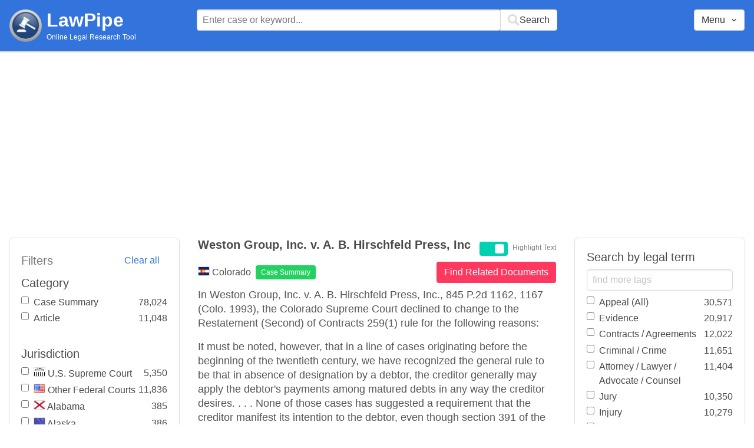

--- FILE ---
content_type: text/html; charset=utf-8
request_url: https://www.lawpipe.com/Colorado/Weston_Group_Inc_v_A_B_Hirschfeld_Press_Inc.html
body_size: 8715
content:
<!DOCTYPE html><html><head><meta name="csrf-param" content="authenticity_token" />
<meta name="csrf-token" content="dQBDU65RuPoXfOs_xPnfauNshPBSProOMYLnBJ2_EpYJQyErk9o7Q1HYXwb7pQo3MJDEDc6Z74e7mKsn6V7j0g" /><meta content="width=device-width, user-scalable=no" name="viewport" /><link href="https://cdnjs.cloudflare.com/ajax/libs/bulma/0.7.4/css/bulma.min.css" rel="stylesheet" /><link rel="stylesheet" href="/assets/application-872b30dc76b9478e875a9b2cbd51b3e20a4ca9c2af71afd8768ead67cf4360f4.css" media="all" /><link href="https://cdnjs.cloudflare.com/ajax/libs/MaterialDesign-Webfont/3.5.94/css/materialdesignicons.min.css" media="all" rel="stylesheet" type="text/css" /><link rel="icon" type="image/x-icon" href="/assets/favicon/favicon-facb3a47a164d398583faffe1e994ec56dee5de3625c9027c6d1053557758539.ico" /><title>Weston Group, Inc. v. A. B. Hirschfeld Press, Inc – Case Brief Summary (Colorado) | Lawpipe</title><script>
//<![CDATA[
window.gon={};gon.admin=false;gon.indexPrefix="us_production";gon.post={"id":64653,"title":"Weston Group, Inc. v. A. B. Hirschfeld Press, Inc ","status":"current","url":"Colorado/Weston_Group_Inc_v_A_B_Hirschfeld_Press_Inc.html","objectID":"case_summary:Colorado:Weston Group, Inc. v. A. B. Hirschfeld Press, Inc ","body":"In Weston Group, Inc. v. A. B. Hirschfeld Press, Inc., 845 P.2d 1162, 1167 (Colo. 1993), the Colorado Supreme Court declined to change to the Restatement (Second) of Contracts  259(1) rule for the following reasons:\r\nIt must be noted, however, that in a line of cases originating before the beginning of the twentieth century, we have recognized the general rule to be that in absence of designation by a debtor, the creditor generally may apply the debtor's payments among matured debts in any way the creditor desires. . . . None of those cases has suggested a requirement that the creditor manifest its intention to the debtor, even though section 391 of the Restatement (First) of Contracts (1932), which had been published long before Jacksonv. A.B.Z. Lumber Co., 155 Colo. 33, 392 P.2d 288 (1964) (stating that where a debtor does not apply payment, \"creditor is allowed to make the appropriation in a way most advantageous for himself\"; but did not resolve whether creditor must manifest its intent to debtor), was decided, contained such a requirement. In the absence of such a suggestion, we believe that our cases can most reasonably be read not to impose a requirement of manifestation of the creditor's intent in order to make the creditor's application of the debtor's payments effective. This is an area of the law in which special importance attaches to the clarity and stability of rules, for predictable consequences are important in conducting commercial transactions. \r\nIf, as we believe, creditors have been led to rely on the absence of a requirement of manifestation of intent as a condition to effectiveness of the application of an undesignated payment by a debtor, we are reluctant to deny that reliance its intended consequence. Furthermore, the dearth of cases presenting this issue during the period of more than a century during which cases involving application of payments on multiple obligations have come before appellate courts in this state suggests that the absence of a manifestation of intent requirement has presented no significant impediment to the conduct of commercial transactions.  (845 P.2d at 1167-68.)","tags":["Appeal (All)","Commercial (All)","Contracts / Agreements","Creditor","Debt","Debtor","Eminent Domain","Publicity (All)"],"jurisdiction":"Colorado","category":"Case Summary"};gon.tags=[{"name":"Commercial (All)","exact":[],"fuzzy":["Commercial"]},{"name":"Creditor","exact":[],"fuzzy":["Creditor"]},{"name":"Debt","exact":["debt","debts"],"fuzzy":[]},{"name":"Debtor","exact":[],"fuzzy":["Debtor"]},{"name":"Appeal (All)","exact":[],"fuzzy":["Appeal","Appellate"]},{"name":"Contracts / Agreements","exact":["contract"],"fuzzy":["contracts","Agreement"]},{"name":"Eminent Domain","exact":[],"fuzzy":["eminent Domain","expropriation","appropriation"]},{"name":"Publicity (All)","exact":[],"fuzzy":["publish"]}];
//]]>
</script><script src="https://polyfill.io/v2/polyfill.min.js?features=IntersectionObserver"></script><script src="//d2wy8f7a9ursnm.cloudfront.net/v6/bugsnag.min.js"></script>
<script>window.bugsnagClient = bugsnag('3d8ae9d55477db4dbff575dffdfd611e')</script>
<script>
  (function(i,s,o,g,r,a,m){i['GoogleAnalyticsObject']=r;i[r]=i[r]||function(){
  (i[r].q=i[r].q||[]).push(arguments)},i[r].l=1*new Date();a=s.createElement(o),
  m=s.getElementsByTagName(o)[0];a.async=1;a.src=g;m.parentNode.insertBefore(a,m)
  })(window,document,'script','https://www.google-analytics.com/analytics.js','ga');
  ga('create', 'UA-85542431-1', 'auto');
  ga('send', 'pageview');
</script>
<script async src=https://pagead2.googlesyndication.com/pagead/js/adsbygoogle.js?client=ca-pub-9583895581847563
        crossorigin="anonymous"></script><meta name="google-site-verification" content="ygfJxwyQtRGNDoeujxtmP379lSaFaLOGWstrrna8KT0" /><meta name="msvalidate.01" content="C29844DC1AAEB755F48323FC32EA0F3C" /></head></html><body class="desktop"><div class="app-container"><div id="body"><div aria-label="main navigation" class="navbar2 full-width" role="navigation"><div class="columns"><div class="column is-3"><div class="level is-mobile"><div class="level-left"><div class="brand"><a href="/"><img src="/assets/logo-cc2e3333210031b1ef620ba61c6257454f7f7b377faef3e9aa3107232eadf1ed.png" /></a><div class="brand-name"><div class="title homepage"><a href="/">LawPipe</a></div><div class="subtitle has-text is-size-7">Online Legal Research Tool</div></div></div></div></div></div><div class="column is-6"><div id="top-search"></div></div><div class="column"></div><div class="column"></div><div class="column"><div id="menu"></div></div></div></div><div id="app"><div class="columns"><div class="column is-3"></div><div class="column is-5"><div class="search-post"><h1 class="post-title">Weston Group, Inc. v. A. B. Hirschfeld Press, Inc </h1></div>In Weston Group, Inc. v. A. B. Hirschfeld Press, Inc., 845 P.2d 1162, 1167 (Colo. 1993), the Colorado Supreme Court declined to change to the Restatement (Second) of Contracts  259(1) rule for the following reasons:
It must be noted, however, that in a line of cases originating before the beginning of the twentieth century, we have recognized the general rule to be that in absence of designation by a debtor, the creditor generally may apply the debtor's payments among matured debts in any way the creditor desires. . . . None of those cases has suggested a requirement that the creditor manifest its intention to the debtor, even though section 391 of the Restatement (First) of Contracts (1932), which had been published long before Jacksonv. A.B.Z. Lumber Co., 155 Colo. 33, 392 P.2d 288 (1964) (stating that where a debtor does not apply payment, "creditor is allowed to make the appropriation in a way most advantageous for himself"; but did not resolve whether creditor must manifest its intent to debtor), was decided, contained such a requirement. In the absence of such a suggestion, we believe that our cases can most reasonably be read not to impose a requirement of manifestation of the creditor's intent in order to make the creditor's application of the debtor's payments effective. This is an area of the law in which special importance attaches to the clarity and stability of rules, for predictable consequences are important in conducting commercial transactions. 
If, as we believe, creditors have been led to rely on the absence of a requirement of manifestation of intent as a condition to effectiveness of the application of an undesignated payment by a debtor, we are reluctant to deny that reliance its intended consequence. Furthermore, the dearth of cases presenting this issue during the period of more than a century during which cases involving application of payments on multiple obligations have come before appellate courts in this state suggests that the absence of a manifestation of intent requirement has presented no significant impediment to the conduct of commercial transactions.  (845 P.2d at 1167-68.)</div></div></div><script src="/vite/assets/application-Df-iJ2go.js" crossorigin="anonymous" type="module"></script><link rel="modulepreload" href="/vite/assets/Modal-BsVoOkwH.js" as="script" crossorigin="anonymous"></div></div><footer class="footer"><div><a href="/about">About</a></div><div><a href="/features">Features</a></div><div><a href="/terms-conditions">Terms Conditions</a></div><div><a href="/disclaimer">Disclaimer</a></div><div><a href="/privacy-policy">Privacy Policy</a></div><div><a href="/contact">Contact</a></div><br /><div class="has-text-grey">The above are quotes from court cases and statutes. The information is not legal advice and is not guaranteed to be up-to-date complete or correct. Some of the quotations were edited for clarity. Please read the Website Disclaimer carefully before you start to use this Website. By using the Website and its content you are agreeing to the Website Disclaimer and our Terms & Conditions.</div></footer></body>

--- FILE ---
content_type: text/html; charset=utf-8
request_url: https://www.google.com/recaptcha/api2/aframe
body_size: 268
content:
<!DOCTYPE HTML><html><head><meta http-equiv="content-type" content="text/html; charset=UTF-8"></head><body><script nonce="iPzZsTyHBw5htUETo0Jj4A">/** Anti-fraud and anti-abuse applications only. See google.com/recaptcha */ try{var clients={'sodar':'https://pagead2.googlesyndication.com/pagead/sodar?'};window.addEventListener("message",function(a){try{if(a.source===window.parent){var b=JSON.parse(a.data);var c=clients[b['id']];if(c){var d=document.createElement('img');d.src=c+b['params']+'&rc='+(localStorage.getItem("rc::a")?sessionStorage.getItem("rc::b"):"");window.document.body.appendChild(d);sessionStorage.setItem("rc::e",parseInt(sessionStorage.getItem("rc::e")||0)+1);localStorage.setItem("rc::h",'1768843185926');}}}catch(b){}});window.parent.postMessage("_grecaptcha_ready", "*");}catch(b){}</script></body></html>